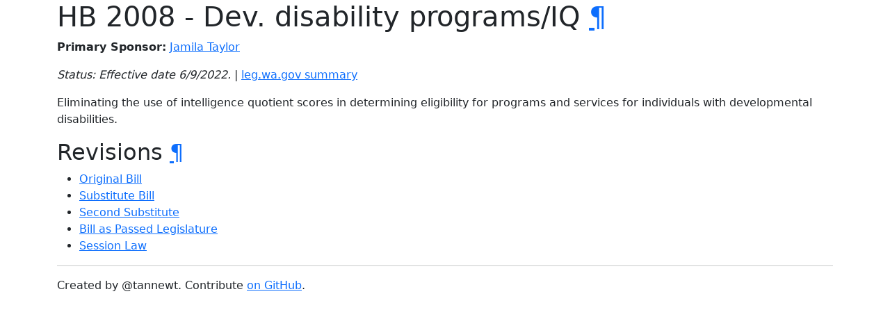

--- FILE ---
content_type: text/html; charset=utf-8
request_url: https://wa-law.org/bill/2021-22/hb/2008/
body_size: 694
content:
<!DOCTYPE html>
<html>
<head>
    <meta name="viewport" content="width=device-width, initial-scale=1, shrink-to-fit=no">
    <meta name="color-scheme" content="light dark">
    <link rel="stylesheet" href="https://cdn.jsdelivr.net/npm/bootstrap-dark-5@1.1.3/dist/css/bootstrap-dark.min.css" integrity="sha384-pZAJcuaxKZEGkzXV5bYqUcSwBfMZPdQS/+JXdYOu9ScyZJMnGHD5Xi6HVHfZuULH" crossorigin="anonymous">
    <script defer data-domain="wa-law.org" src="https://plausible.io/js/plausible.js"></script>

    <title>HB 2008 - Dev. disability programs/IQ</title>
</head>
<body>
<div class="container-sm">
<h1 id="hb-2008---dev-disability-programsiq">HB 2008 - Dev. disability programs/IQ <a class="header-anchor" href="#hb-2008---dev-disability-programsiq">¶</a></h1>
<p><strong>Primary Sponsor:</strong> <a href="/person/leg/jamila.taylor.html">Jamila Taylor</a></p>
<p><em>Status: Effective date 6/9/2022.</em> | <a href="https://app.leg.wa.gov/billsummary?BillNumber=2008&amp;Year=2021">leg.wa.gov summary</a></p>
<p>Eliminating the use of intelligence quotient scores in determining eligibility for programs and services for individuals with developmental disabilities.</p>
<h2 id="revisions">Revisions <a class="header-anchor" href="#revisions">¶</a></h2>
<ul>
<li><a href="1/">Original Bill</a></li>
<li><a href="S/">Substitute Bill</a></li>
<li><a href="S2/">Second Substitute</a></li>
<li><a href="S2.PL/">Bill as Passed Legislature</a></li>
<li><a href="S2.SL/">Session Law</a></li>
</ul>

<hr/>
Created by @tannewt. Contribute <a href="https://github.com/tannewt/wa-law.org">on GitHub</a>.
</div>
<script src="https://cdn.jsdelivr.net/npm/bootstrap@5.1.0/dist/js/bootstrap.bundle.min.js" integrity="sha384-U1DAWAznBHeqEIlVSCgzq+c9gqGAJn5c/t99JyeKa9xxaYpSvHU5awsuZVVFIhvj" crossorigin="anonymous"></script>
</body>
</html>